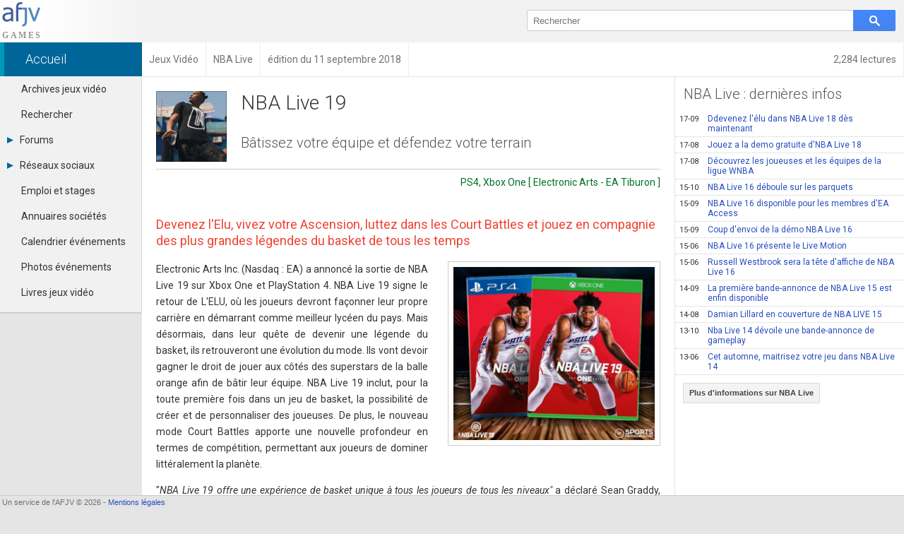

--- FILE ---
content_type: text/html; charset=UTF-8
request_url: https://jeuvideo.afjv.com/news/19515_nba-live-19.htm
body_size: 4778
content:
<!doctype html>
<html>
<head>
<meta charset="utf-8">
<meta name="viewport"			content="initial-scale=1, maximum-scale=1, user-scalable=no, width=device-width">
<meta name="description"		content="Electronic Arts Inc. (Nasdaq : EA) a annoncé la sortie de NBA Live 19 sur Xbox One et PlayStation 4. NBA Live 19 signe le retour de L'ELU, où les joueurs devront façonner leur propre carrière en...">
<link rel="canonical" 			href="https://jeuvideo.afjv.com/news/19515_nba-live-19.htm">
<link rel="amphtml"				href="https://jeuvideo.afjv.com/news_amp/19515_nba-live-19.htm">
<meta property="og:title"		content="NBA Live 19: B&acirc;tissez votre &eacute;quipe et d&eacute;fendez votre...">
<meta property="og:type"		content="article">
<meta property="og:url"			content="https://jeuvideo.afjv.com/news/19515_nba-live-19.htm">
<meta property="og:image"		content="https://jeuvideo.afjv.com/press_1809/180911_nba_1.jpg">
<meta property="og:image:width"	content="150">
<meta property="og:image:height"	content="150">
<meta property="og:site_name"	content="AFJV">
<meta property="og:description"	content="Electronic Arts Inc. (Nasdaq : EA) a annoncé la sortie de NBA Live 19 sur Xbox One et PlayStation 4. NBA Live 19 signe le retour de L'ELU, où les joueurs devront façonner leur propre carrière en...">
<meta property="og:locale"		content="fr_FR">
<meta property="fb:admins"		content="100000479183668">
<meta property="fb:page_id"		content="183598038485">
<meta name="twitter:card"		content="summary">
<meta name="twitter:site"		content="@AFJVGames">
<meta name="twitter:title"		content="NBA Live 19: B&acirc;tissez votre &eacute;quipe et d&eacute;fendez votre...">
<meta name="twitter:description" content="Electronic Arts Inc. (Nasdaq : EA) a annoncé la sortie de NBA Live 19 sur Xbox One et PlayStation 4. NBA Live 19 signe le retour de L'ELU, où les joueurs devront façonner leur propre carrière en...">
<meta name="twitter:image"		content="https://jeuvideo.afjv.com/press_1809/180911_nba_1.jpg">
<title>NBA Live 19: B&acirc;tissez votre &eacute;quipe et d&eacute;fendez votre...</title>
<link rel="alternate" type="application/rss+xml" title="Toutes les informations officielles des éditeurs et studios de jeux vidéo" href="/jeuvideo_rss.xml"/>
<link href="//fonts.googleapis.com/css?family=Roboto:100italic,100,300italic,300,400italic,400,500italic,500,700italic,700,900italic,900" rel="stylesheet" type="text/css">
	<link rel="stylesheet" type="text/css" media="all" href="//afjv.com/share/css/index_pak.css?1801080247" />
	<link rel="stylesheet" type="text/css" media="all" href="//afjv.com/share/css/open_window_pak.css?180108" />
	<link rel="stylesheet" type="text/css" media="all" href="//afjv.com/js/ss/slide_show_1605210248.css" />
	<link rel="stylesheet" type="text/css" media="all" href="/css/v3_pak.css?171227" />
	<link rel="stylesheet" type="text/css" media="all" href="//afjv.com/forums/css/forums_1608070149.css" />
	<script type="text/javascript" src="/afjv_lib_1604122241.js"></script>
	<script type="text/javascript" src="//afjv.com/js/responsive_1501131844.js"></script>
	<script type="text/javascript" src="//afjv.com/js/ow/open_window_1607250348.js"></script>
	<script type="text/javascript" src="//afjv.com/js/ss/slide_show_1605210248.js"></script>
<script type="application/ld+json">
{
"@context": "https://schema.org",
"@type": "NewsArticle",
"mainEntityOfPage": "https://jeuvideo.afjv.com/news/19515_nba-live-19.htm",
"headline": "NBA Live 19: B&acirc;tissez votre &eacute;quipe et d&eacute;fendez votre...",
"image": {
	"@type": "ImageObject",
	"url": "https://jeuvideo.afjv.com/press_1809/180911_nba_1.jpg",
	"height": 150,
	"width": 150},
"datePublished": "2018-09-11 15:52:00",
"dateModified": "2018-09-11 15:52:00",
"author": {
	"@type": "Person",
	"name": "Emmanuel Forsans"
},
"publisher": {
	"@type": "Organization",
	"name": "AFJV",
	"logo": {
		"@type": "ImageObject",
		"url": "https://afjv.com/logo/logo_afjv_50.png",
		"width": 50,
		"height": 47
	}
},
"description": "Electronic Arts Inc. (Nasdaq : EA) a annoncé la sortie de NBA Live 19 sur Xbox One et PlayStation 4. NBA Live 19 signe le retour de L'ELU, où les joueurs devront façonner leur propre carrière en..."
}
</script>
<script type="text/javascript">
var photo_size		= [];
var photo_src		= [];
var photo_comment	= [];
var photo_dir		= '';
var photo_credit	= '';
var nb_images		= 0;
var num_select		= 0;
var photo_back		= '';
var init_page		= false;

function jv_slide_init()
{
	var i;
	var pict	= document.getElementsByName('jv_slide');
	nb_images	= pict.length;
	for (i = 0 ; i < nb_images ; i++)
	{
		photo_size[i*2]		= pict[i].naturalWidth;
		photo_size[(i*2)+1]	= pict[i].naturalHeight;
		photo_src[i]		= pict[i].src;
		photo_comment[i]	= 'NBA Live 19';
		photo_credit		= '(c) Electronic Arts - EA Tiburon';
	}
	init_page	= true
}

function clic_pict(i)
{
	if (init_page)
	{
		num_select	= i;
		jv_slide_show();
	}
}

var max_comment	= 6;
var title		= 'NBA Live 19: Bâtissez votre équipe et défendez votre';
var source		= 'game';
</script>
</head>
<body onLoad="jv_slide_init()">
<header>
<div id="bandeau">
	<div id="logo_afjv"><a class="sprite" href="/index.php" id="afjv_news"></a></div>
	<span id="menu_mobile" onclick="menu_show()">Menu</span>
		<div id="bloc_search">
		<form id="rechercher" name="rechercher" method="get" action="/recherche.php">
			<input id="text_search" name="q" type="text" value="" placeholder="Rechercher" size="70">
			<span class="sprite" id="bouton_search" onclick="document.rechercher.submit()"></span>
		</form>
	</div>
	</div>
</header>
<nav itemscope itemtype="https://schema.org/BreadcrumbList">
<div id="bandeau2">
<a href="//afjv.com/statistiques/frequentation.php" class="arian arian_lec">2,284 lectures</a>
<div class="arianb" itemprop="itemListElement" itemscope itemtype="https://schema.org/ListItem"><a class="arian0" itemtype="https://schema.org/Thing" itemprop="item" href="//afjv.com/index.php"><span itemprop="name">Accueil</span></a><meta itemprop="position" content="1"><div class="arians"><span></span></div></div><div class="arianb" itemprop="itemListElement" itemscope itemtype="https://schema.org/ListItem"><a class="arian" itemtype="https://schema.org/Thing" itemprop="item" href="/index.php"><span itemprop="name">Jeux Vidéo</span></a><meta itemprop="position" content="2"><div class="arians"><span></span></div></div><div class="arianb" itemprop="itemListElement" itemscope itemtype="https://schema.org/ListItem"><a class="arian" itemtype="https://schema.org/Thing" itemprop="item" href="/tout-sur/NBA+Live"><span itemprop="name">NBA Live</span></a><meta itemprop="position" content="3"><div class="arians"><span></span></div></div><div class="arianb" itemprop="itemListElement" itemscope itemtype="https://schema.org/ListItem"><span class="arian">édition du 11 septembre 2018</span><div class="arians"><span></span></div></div></div>
</nav>
<nav><div id="col_gauche" class="ombrei"><ul><li id="menu_arch"><a href="/archives/">Archives jeux vidéo</a></li><li id="menu_find"><a href="/recherche.php/">Rechercher</a></li><li id="menu_forum"><div onClick="menu_deroule(this)"><span class="sprite arrowr"></span>Forums</div><ul><li><a href="http://afjv.com/forums/index.php">Tous les forums</a></li><li><a href="">-</a></li><li><a href="">-</a></li><li><a href="mailto:contact@afjv.com">Contacter un modérateur</a></li></ul></li><li id="menu_reso"><div onClick="menu_deroule(this)"><span class="sprite arrowr"></span>Réseaux sociaux</div><ul><li><a href="http://www.dailymotion.com/VideoAFJV">Dailymotion</a></li><li><a href="https://www.facebook.com/jeuxvideo.afjv">Facebook</a></li><li><a href="https://plus.google.com/+EmmanuelForsans">Google+</a></li><li><a href="http://instagram.com/afjv_officiel">Instagram</a></li><li><a href="http://pinterest.com/afjv/pins/">Pinterest</a></li><li><a href="https://twitter.com/AFJVGames">Twitter</a></li><li><a href="http://www.youtube.com/user/VideoAFJV">Youtube</a></li></ul></li><li id="menu_jobs"><a href="http://emploi.afjv.com">Emploi et stages</a></li><li id="menu_annu"><a href="http://afjv.com/annuaires_jeux_video.php">Annuaires sociétés</a></li><li id="menu_agen"><a href="http://afjv.com/agenda_jeu_video.php">Calendrier événements</a></li><li id="menu_pict"><a href="http://afjv.com/diaporama/photos_afjv.php">Photos événements</a></li><li id="menu_book"><a href="http://afjv.com/livres_jeux_video.php">Livres jeux vidéo</a></li></ul></div></nav> 
<div id="col_droite">
	<div id="banniere">
		<div id="ban_nopub"></div>	</div>
	<div id="nws_blc">
		<div id="nws_70">
			<div id="nws_zon">
			<article>
<img id="nws_log" src="/press_1809/180911_nba_1.jpg" alt="Logo NBA Live 19" />
<div id="nws_tit">
<h1>NBA Live 19</h1>
<h2>B&acirc;tissez votre &eacute;quipe et d&eacute;fendez votre terrain </h2>
</div>
<hr>
<div id="nws_txt">
<div class="studio">PS4, Xbox One [ Electronic Arts - EA Tiburon ] </div>
<h3>Devenez l'Elu, vivez votre Ascension, luttez dans les Court Battles et jouez en compagnie des plus grandes l&eacute;gendes du basket de tous les temps</h3>
<img name="jv_slide" onclick="clic_pict(0)" class="img_fr" src="/press_1809/180911_nba_2.jpg" alt="NBA Live 19" title="NBA Live 19" />
<p>Electronic Arts Inc. (Nasdaq : EA) a annoncé la sortie de NBA Live 19 sur Xbox One et PlayStation 4. NBA Live 19 signe le retour de L'ELU, où les joueurs devront façonner leur propre carrière en démarrant comme meilleur lycéen du pays. Mais désormais, dans leur quête de devenir une légende du basket, ils retrouveront une évolution du mode. Ils vont devoir gagner le droit de jouer aux côtés des superstars de la balle orange afin de bâtir leur équipe. NBA Live 19 inclut, pour la toute première fois dans un jeu de basket, la possibilité de créer et de personnaliser des joueuses. De plus, le nouveau mode Court Battles apporte une nouvelle profondeur en termes de compétition, permettant aux joueurs de dominer littéralement la planète.</p>
<p>"<em>NBA Live 19 offre une expérience de basket unique à tous les joueurs de tous les niveaux"</em> a déclaré Sean Graddy, producteur exécutif de NBA Live 19. "<em>L'équipe a ajouté de nombreuses nouvelles fonctionnalités visant à proposer plus de profondeur et de personnalisation. Ils sont allés plus loin que jamais dans l'histoire de NBA Live. Nous sommes impatients de voir les joueurs se frotter aux nouveaux contenus par eux-mêmes."</em></p>
<p>Dans NBA Live 19, les joueurs partiront à la conquête du monde en bâtissant une équipe incluant des stars de la NBA et WNBA ainsi que des légendes. Les Court Battles renforceront le niveau de compétition grâce à une nouvelle façon de jouer : les matchs auront lieu sur des terrains personnalisés avec des règles personnalisées et des récompenses uniques. Les joueurs pourront ensuite passer au mode Street et continuer leur domination dans la Ligue, un mode carrière revisité offrant des possibilités de progression unifiées et fluides sur les terrains de la NBA et du monde entier.</p>
<p>NBA Live 19 intègre des options de personnalisation avancées où les joueurs peuvent exprimer leur personnalité unique et créer leur homologue virtuel tout en jouant. Ils peuvent aussi créer leur joueur ou, pour la première fois dans un jeu de basket, leur joueuse de toutes pièces. Un tout nouvel outil de création de terrain leur donnera encore plus de moyens pour s'exprimer grâce à une palette d'options de personnalisation complète.</p>
<p>Côté parquet, ils pourront aussi découvrir la nouvelle saison de NBA Live Mobile, sortie le 5 septembre. Dans cette nouvelle saison, les joueurs devront bâtir leur équipe de rêve composée de stars actuelles et de légendes pour enchaîner les highlights. Ils pourront aussi s'affronter en face à face dans les défis Showdown, dominer les Ligues, rester dans le feu de l'action avec les Campagnes et marquer le panier de la victoire dans chaque mode. NBA Live Mobile est disponible en téléchargement gratuit* sur l'App Store et Google Play.</p>
<p>NBA Live 19 est développé par EA Tiburon et disponible sur Xbox One et PlayStation 4.</p>

<div id="bloc_video" class="cb tal">
<h3>Vidéo de NBA Live 19</h3>
<iframe width="853" height="480" src="https://www.youtube.com/embed/hsULhSM4CtM" frameborder="0" allow="autoplay; encrypted-media" allowfullscreen></iframe>
</div>
<h3>Informations complémentaires</h3>
<div id="bloc_fiche_pdt">
<p><em>Titre</em> : NBA Live 19</p>
<p><em>Editeur</em> : Electronic Arts</p>
<p><em>Studio</em> : EA Tiburon</p>
<p><em>Plateformes</em> : PS4, Xbox One</p>
<p><em>Date de sortie</em> : 2018-09-10</p>
</div>
</div>
</article>
			</div>
			<div id="forum_news"><h2>Votre avis sur NBA Live 19</h2><div class="m1em">Soyez le premier à commenter cette information.</div><div class="m1em"><a href="javascript:forum_form_new_sujet_from_news(3,19515)" class="bouton_link">Poster un commentaire</a></div></div>		</div>
		<div id="nws_30">
			<div id="nws_rig">
				<h2>NBA Live : dernières infos</h2>
<nav>
<a class="ligne" href="/news/17354_nba-live-18.htm"><span class="date">17-09</span>Ddevenez l'&eacute;lu dans NBA Live 18 d&egrave;s maintenant</a>
<a class="ligne" href="/news/17051_nba-live-18.htm"><span class="date">17-08</span>Jouez a la demo gratuite d'NBA Live 18 </a>
<a class="ligne" href="/news/17003_nba-live-18.htm"><span class="date">17-08</span>D&eacute;couvrez les joueuses et les &eacute;quipes de la ligue WNBA </a>
<a class="ligne" href="/news/12499_nba-live-16.htm"><span class="date">15-10</span>NBA Live 16 d&eacute;boule sur les parquets</a>
<a class="ligne" href="/news/12460_nba-live-16.htm"><span class="date">15-09</span>NBA Live 16 disponible pour les membres d'EA Access</a>
<a class="ligne" href="/news/12369_nba-live-16.htm"><span class="date">15-09</span>Coup d'envoi de la d&eacute;mo NBA Live 16</a>
<a class="ligne" href="/news/11821_nba-live-16.htm"><span class="date">15-06</span>NBA Live 16 pr&eacute;sente le Live Motion</a>
<a class="ligne" href="/news/11766_nba-live-16.htm"><span class="date">15-06</span>Russell Westbrook sera la t&ecirc;te d'affiche de NBA Live 16</a>
<a class="ligne" href="/news/10308_nba-live-15.htm"><span class="date">14-09</span>La premi&egrave;re bande-annonce de NBA Live 15 est enfin disponible</a>
<a class="ligne" href="/news/10279_nba-live-15.htm"><span class="date">14-08</span>Damian Lillard en couverture de NBA LIVE 15</a>
<a class="ligne" href="/news/8570_nba_live_14.htm"><span class="date">13-10</span>Nba Live 14 d&eacute;voile une bande-annonce de gameplay</a>
<a class="ligne" href="/news/7821_nba_live_14.htm"><span class="date">13-06</span>Cet automne, maitrisez votre jeu dans NBA Live 14</a>
<a class="m1em bouton_link" href="/tout-sur/NBA+Live" title="NBA Live">Plus d'informations sur NBA Live</a>
</nav>
			</div>
		</div>		
		<div id="nws_shr">
			<script src="//afjv.com/forums/js/forums_pak.js?v=2408151831"></script>		</div>
	</div>
</div>
<footer>
<div id="bpage0"></div>
<div id="bpage">
	<div id="bpage_1">&nbsp;Un service de l'AFJV &copy; 2026 - <a href="//afjv.com/a_propos.php#mentions_legales">Mentions légales</a></div>
<div id="bpage_2"></div>
<div id="bpage_3"></div>
</div>
</footer>
</body>
</html>

--- FILE ---
content_type: text/javascript
request_url: https://afjv.com/js/ow/open_window_1607250348.js
body_size: 2663
content:
/* Auteur Emmanuel Forsans - Tous droits réservé */ function message(e){"use strict";mess_box=Object.create(fenetre),mess_box.affiche(e,"texte",0)}function alerte(e,t){"use strict";alert_box=Object.create(fenetre),alert_box.affiche(e,"alert",1),t&&(alert_box.callback=t)}function confirme(e,t){"use strict";confirm_box=Object.create(fenetre),confirm_box.callback=t,confirm_box.affiche(e,"confirm",1)}function prompte(e,t){"use strict";prompt_box=Object.create(fenetre),prompt_box.callback=t,prompt_box.affiche(e,"prompt",1)}function selecte(e,t,i,s){"use strict";select_box=Object.create(fenetre),select_box.callback=t,i&&(select_box.upload=i),select_box.dir=s,select_box.affiche(e,"select")}function ow_addEvent(e,t,i){"use strict";e.attachEvent?e.attachEvent("on"+t,i):e.addEventListener(t,i,!1)}function ow_no_selection(e){"use strict";e.preventDefault&&e.preventDefault(),e.returnValue=!1}function htmlspecialchars(e){"use strict";var t;return t=new RegExp("&","g"),e=e.replace(t,"&amp;"),t=new RegExp('"',"g"),e=e.replace(t,"&quot;"),t=new RegExp("'","g"),e=e.replace(t,"&#39;"),t=new RegExp("<","g"),e=e.replace(t,"&lt;"),t=new RegExp(">","g"),e=e.replace(t,"&gt;")}function check_open_file(){"use strict";var e,t,i,s;e=document.getElementById("open_file").contentDocument,e&&e.forms.retour_info&&(t=e.forms.retour_info.fichier.value,i=e.forms.retour_info.error.value,i||!t?(select_file.fermer(),alerte(i?i:"System error")):t&&(s=select_file.callback,select_file.fermer(),s(t)))}function ow_check_etat(e){"use strict";var t=!1;return"undefined"!=typeof e&&e&&(t=e.etat),t}var focus_obj=null,clic_obj=null,close_obj=null,resize_obj=null,liste_fenetres=[],event_fenetre=!1,mess_box,alert_box,prompt_box,confirm_box,select_box,select_file=!1,fenetre={titre:"Alert",message:"",align_h:"center",align_v:"manual",pos_x:0,pos_y:100,largeur:400,hauteur:215,min_larg:300,min_haut:215,move_close:-100,align:"center",type:"alert",callback:null,cb_resize:null,upload:"upload_file.php",dir:"",txt_ok:"OK",txt_cancel:"Cancel",etat:!1,offset_x:0,offset_y:0,dom_fenetre:null,dom_content:null,saisie:null,id:null,zindex:null,alone:!1,affiche:function(e,t,i){"use strict";var s,n,o,c,l,r,h,a,d,_,u=[],m=document.documentElement.clientWidth,f=document.documentElement.clientHeight;for(e&&(this.message=e),t&&(this.type=t),this.largeur>m&&(this.largeur=m),this.hauteur>f&&(this.hauteur=f),"select"===this.type&&(this.titre="Open File...",i=1,select_file?(this.type="alert",this.titre="Error",this.message=e="A file selector is already open"):select_file=this),i&&(this.alone=!0,s=document.createElement("div"),s.id="fen_mskscreen",s.style.width="100%",s.style.height=f+"px",document.body.appendChild(s)),s=document.createElement("div"),s.className="fenetre",event_fenetre||(ow_addEvent(window.document,"mousemove",this.souris_move),ow_addEvent(window.document,"mouseup",this.souris_relache),ow_addEvent(window.document,"touchmove",this.touch_move),ow_addEvent(window.document,"touchend",this.souris_relache),ow_addEvent(window.document,"touchleave",this.souris_relache),event_fenetre=!0),o=document.createElement("table"),o.style.width=this.largeur+"px",o.style.height=this.hauteur+"px",ow_addEvent(o,"mousedown",this.devant_event),o=s.appendChild(o),u.push(o),c=document.createElement("tbody"),o.appendChild(c),l=document.createElement("tr"),l.className="fen_barre",c.appendChild(l),r=document.createElement("td"),ow_addEvent(r,"mousedown",this.titre_clic),ow_addEvent(r,"touchstart",this.titre_touch),r.innerHTML=this.titre,r.className="fen_title",r=l.appendChild(r),u.push(r),r=document.createElement("td"),r.className="fen_close",ow_addEvent(r,"click",this.clic_cancel),n=document.createElement("div"),n.className="fen_close2",n=r.appendChild(n),r=l.appendChild(r),u.push(r),l=document.createElement("tr"),c.appendChild(l),r=document.createElement("td"),r.className="fen_message",r.setAttribute("colspan",2),r.style.textAlign=this.align,n=document.createElement("div"),n.className="fen_div",n=r.appendChild(n),this.message&&(e=this.message,e=e.replace(/\n|\\n/g,"<br />"),n.innerHTML=e),r=l.appendChild(r),this.dom_content=n,"prompt"===this.type&&(a=document.createElement("input"),a.type="text",a.name="fen_input",a=n.appendChild(a),ow_addEvent(a,"keydown",this.clavier),u.push(a),this.saisie=a),"select"===this.type&&(d=document.createElement("iframe"),d.id="open_file",d.name="open_file",d.setAttribute("scrolling","no"),d.setAttribute("marginheight",0),d.setAttribute("marginwidth",0),d.setAttribute("frameborder",0),d.setAttribute("onload","check_open_file()"),d.src="/includes/open_file.php?action="+this.upload+"&dir="+this.dir,d=n.appendChild(d),u.push(d)),l=document.createElement("tr"),l.className="fen_bas",l=c.appendChild(l),r=document.createElement("td"),r=l.appendChild(r),("alert"===this.type||"confirm"===this.type||"prompt"===this.type)&&(h=document.createElement("div"),h.innerHTML=this.txt_ok,h.className="fen_bouton",ow_addEvent(h,"click",this.clic_ok_event),h=r.appendChild(h),u.push(h),r.appendChild(h)),("confirm"===this.type||"prompt"===this.type||"select"===this.type)&&(h=document.createElement("div"),h.innerHTML=this.txt_cancel,h.className="fen_bouton",ow_addEvent(h,"click",this.clic_cancel),h=r.appendChild(h),u.push(h),r.appendChild(h)),r=document.createElement("td"),r.className="fen_size",ow_addEvent(r,"mousedown",this.resize_clic),ow_addEvent(r,"touchstart",this.resize_clic),n=document.createElement("div"),n.className="fen_size2",n=r.appendChild(n),r=l.appendChild(r),u.push(r),this.dom_fenetre=document.body.appendChild(s),this.check_size(),_=0;_<liste_fenetres.length&&null!==liste_fenetres[_];_++);for(liste_fenetres[_]=this,focus_obj=this,this.id=_,this.zindex=liste_fenetres.length+1e3,this.dom_fenetre.style.zIndex=this.zindex,_=0;_<u.length;_++)u[_].dataset.id=this.id;"prompt"===this.type&&a.focus(),this.etat=!0,this.check_size()},fermer:function(){"use strict";var e;"select"===this.type&&(select_file=!1),close_obj=this,this.dom_fenetre.style.opacity=0,this.dom_fenetre.style.transitionProperty="opacity,top",this.dom_fenetre.style.top=this.pos_y+this.move_close+"px",window.setTimeout(this.destroy,300),this.alone&&(e=document.getElementById("fen_mskscreen"),e.parentNode.removeChild(e)),close_obj.etat=!1},clic_ok:function(){"use strict";var e;switch(this.type){case"alert":e=1;break;case"confirm":e=1;break;case"prompt":e=this.saisie.value}this.fermer(),this.callback&&this.callback(e)},clic_ok_event:function(){"use strict";liste_fenetres[this.dataset.id].clic_ok()},clavier:function(e){"use strict";var t=window.event?e.keyCode:e.which;switch(t){case 13:liste_fenetres[this.dataset.id].clic_ok()}},clic_cancel:function(){"use strict";var e=liste_fenetres[this.dataset.id];e.fermer(),e.callback&&e.callback(null)},destroy:function(){"use strict";if(close_obj){liste_fenetres[close_obj.id]=null;for(var e=close_obj.dom_fenetre;e.firstChild;)e.removeChild(e.firstChild);e.parentNode.removeChild(e),close_obj=null}},titre_touch:function(e){"use strict";ow_no_selection(e),clic_obj=liste_fenetres[this.dataset.id],clic_obj.titre_clic2(e.changedTouches[0].pageX,e.changedTouches[0].pageY)},titre_clic:function(e){"use strict";ow_no_selection(e),clic_obj=liste_fenetres[this.dataset.id],clic_obj.titre_clic2(e.clientX,e.clientY)},titre_clic2:function(e,t){"use strict";this.offset_x=this.pos_x-e,this.offset_y=this.pos_y-t},resize_clic:function(e){"use strict";ow_no_selection(e),resize_obj=liste_fenetres[this.dataset.id]},touch_move:function(e){"use strict";var t=e.changedTouches[0].pageX,i=e.changedTouches[0].pageY;(clic_obj||resize_obj)&&(ow_no_selection(e),clic_obj?clic_obj.move_fen(t,i):resize_obj&&(t-=window.scrollX,i-=window.scrollY,resize_obj.resize_fen(t,i)))},souris_move:function(e){"use strict";var t=e.clientX,i=e.clientY;(clic_obj||resize_obj)&&(ow_no_selection(e),clic_obj?clic_obj.move_fen(t,i):resize_obj&&resize_obj.resize_fen(t,i))},move_fen:function(e,t){"use strict";var i=document.documentElement.clientWidth,s=document.documentElement.clientHeight,n=this.dom_fenetre;e+=this.offset_x,t+=this.offset_y,0>e&&(e=0),0>t&&(t=0),e+this.largeur>i&&(e=i-this.largeur),t+this.hauteur>s&&(t=s-this.hauteur),0>e&&(e=0,this.largeur=i,this.dom_fenetre.firstChild.style.width=i+"px",this.dom_content.style.width=i-48+"px"),0>t&&(t=0,this.hauteur=s,this.dom_fenetre.firstChild.style.height=s+"px",this.dom_content.style.height=s-139+"px"),this.pos_x=e,this.pos_y=t,n.style.top=t+"px",n.style.left=e+"px"},resize_fen:function(e,t){"use strict";var i=document.documentElement.clientWidth,s=document.documentElement.clientHeight,n=this.dom_fenetre.firstChild;e>i&&(e=i),t>s&&(t=s);var o=e-this.pos_x,c=t-this.pos_y;o<this.min_larg&&(o=this.min_larg),c<this.min_haut&&(c=this.min_haut),this.largeur=o,this.hauteur=c,n.style.width=o+"px",n.style.height=c+"px",this.dom_content.style.height=c-139+"px",this.dom_content.style.width=o-48+"px",this.cb_resize&&this.cb_resize()},souris_relache:function(e){"use strict";clic_obj?(ow_no_selection(e),clic_obj=null):resize_obj&&(ow_no_selection(e),resize_obj.hauteur=resize_obj.dom_fenetre.offsetHeight,resize_obj.largeur=resize_obj.dom_fenetre.offsetWidth,resize_obj=null)},devant:function(){"use strict";var e,t,i=this.id,s=this.zindex;for(e=0;e<liste_fenetres.length;e++)e!==i&&(t=liste_fenetres[e],t&&t.zindex>=s&&(t.dom_fenetre.style.zIndex=--t.zindex));this.zindex=liste_fenetres.length+1e3,this.dom_fenetre.style.zIndex=this.zindex},devant_event:function(){"use strict";liste_fenetres[this.dataset.id].devant()},check_size:function(){"use strict";var e,t=document.documentElement.clientWidth-20,i=document.documentElement.clientHeight-40;switch(this.hauteur=this.dom_fenetre.offsetHeight,this.largeur=this.dom_fenetre.offsetWidth,this.align_h){case"center":this.pos_x=Math.floor((t-this.largeur)/2);break;case"left":this.pos_x=0;break;case"right":this.pos_x=t-this.largeur}switch(this.align_v){case"center":this.pos_y=Math.floor((i-this.hauteur)/2);break;case"top":this.pos_y=0;break;case"bottom":this.pos_y=i-this.hauteur}this.pos_x+this.largeur>t&&(this.pos_x=t-this.largeur),this.pos_y+this.hauteur>i&&(this.pos_y=i-this.hauteur),this.pos_x<10&&(this.pos_x=10,this.largeur=t,e=this.dom_fenetre.firstChild,e.style.width=t+"px",this.dom_content.style.width=t-68+"px"),this.pos_y<20&&(this.pos_y=20,this.hauteur=i,e=this.dom_fenetre.firstChild,e.style.height=i+"px",this.dom_content.style.height=i-139+"px"),this.dom_fenetre.style.top=this.pos_y+"px",this.dom_fenetre.style.left=this.pos_x+"px"},change_content:function(e){"use strict";this.dom_content.innerHTML=e,this.check_size()}};

--- FILE ---
content_type: image/svg+xml
request_url: https://afjv.com/share/svg/arrow.svg
body_size: -49
content:
<svg id="arrow" xmlns="http://www.w3.org/2000/svg" viewBox="0 0 288 288"><defs><style>.cls-1{fill:#069;}</style></defs><polygon class="cls-1" points="0 0 288 144 0 288 0 0"/></svg>